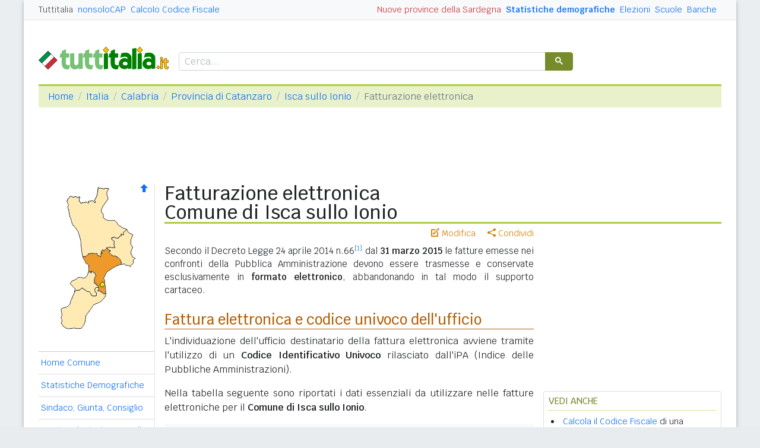

--- FILE ---
content_type: text/html
request_url: https://www.tuttitalia.it/calabria/68-isca-sullo-ionio/fatturazione-elettronica/
body_size: 7698
content:
<!doctype html><html lang="it"><head><meta charset="utf-8"><meta http-equiv="X-UA-Compatible" content="IE=edge"><meta name="viewport" content="width=device-width, initial-scale=1"><title>Fatturazione elettronica Comune di Isca sullo Ionio (CZ)</title><meta name="description" content="I codici univoci rilasciati dall'iPA che identificano gli uffici destinatari del Comune di Isca sullo Ionio da utilizzare nella fattura elettronica. Responsabili di Area."><link rel="stylesheet" type="text/css" href="/etc/v2/css/tit.min.css?2416"><link rel="apple-touch-icon" sizes="180x180" href="/apple-touch-icon.png"><link rel="icon" href="/favicon-32x32.png" sizes="32x32" type="image/png"><link rel="icon" href="/favicon-16x16.png" sizes="16x16" type="image/png"><meta name="msapplication-TileColor" content="#f2f2f2"><meta name="theme-color" content="#f2f2f2"><link rel="shortcut icon" href="/favicon.ico" type="image/x-icon"><link rel="canonical" href="https://www.tuttitalia.it/calabria/68-isca-sullo-ionio/fatturazione-elettronica/"><meta property="og:title" content="Fatturazione elettronica Comune di Isca sullo Ionio (CZ)"><meta property="og:description" content="I codici univoci rilasciati dall'iPA che identificano gli uffici destinatari del Comune di Isca sullo Ionio da utilizzare nella fattura elettronica. Responsabili di Area."><meta property="og:url" content="https://www.tuttitalia.it/calabria/68-isca-sullo-ionio/fatturazione-elettronica/"><meta property="og:image" content="https://images.tuttitalia.it/docs/fattura-elettronica.png"><meta property="og:image:width" content="300"><meta property="og:image:height" content="300"><meta property="og:type" content="article"><meta property="og:site_name" content="Tuttitalia.it"><meta property="og:locale" content="it_IT"><meta name="twitter:card" content="summary"><meta property="fb:app_id" content="123716392879"><script>(function(w,d,s,l,i){w[l]=w[l]||[];w[l].push({'gtm.start':new Date().getTime(),event:'gtm.js'});var f=d.getElementsByTagName(s)[0],j=d.createElement(s),dl=l!='dataLayer'?'&l='+l:'';j.async=true;j.src='https://www.googletagmanager.com/gtm.js?id='+i+dl;f.parentNode.insertBefore(j,f);})(window,document,'script','dataLayer','GTM-W6XVCS9');</script><script>window.googletag = window.googletag || { cmd: [] };</script><script>window.gwte = ["t2_manchette","t2_leaderboard","t2_btf","t2_sidebar_top","t2_sidebar_sticky"];</script><script async src="https://securepubads.g.doubleclick.net/tag/js/gpt.js" crossorigin="anonymous"></script><script src="/etc/v2/js/it_slots.min.js" data-cfasync="false"></script></head><body><noscript><iframe src="https://www.googletagmanager.com/ns.html?id=GTM-W6XVCS9" height="0" width="0" style="display:none;visibility:hidden"></iframe></noscript><header><script async src="https://cse.google.com/cse.js?cx=partner-pub-3120999668603196:pid4safyyb9"></script><nav class="gwpm"><div class="gwga align-items-center"><div class="d-xl-none mr-3"><button class="gwoq" type="button" data-toggle="sidebar"><div class="gwjw"><span></span><span></span><span></span></div></button></div><div class="d-sm-none"><a href="/" title="Vai all'Homepage"><img class="gwun" src="https://images.tuttitalia.it/logo/tuttitalia.png" alt="Tuttitalia.it"></a></div><div class="d-none d-sm-flex justify-content-between flex-grow-1"><div class="text-nowrap d-none d-sm-inline-block"><a class="gwox active" href="/">Tuttitalia</a><a class="gwox" href="https://www.nonsolocap.it/">nonsoloCAP</a><a class="gwox" href="https://www.nonsolocap.it/calcolo-codice-fiscale/">Calcolo Codice Fiscale</a></div><div id="gwwf" class="gwkc mr-2 text-right d-none d-sm-inline-block"></div></div><div class="d-none d-sm-flex justify-content-between text-nowrap"><a class="gwox d-none d-lg-inline-block gwri" href="/statistiche/">Statistiche demografiche</a><a class="gwox d-none d-lg-inline-block" href="/elezioni-italiane/">Elezioni</a><a class="gwox d-none d-md-inline-block" href="/scuole/">Scuole</a><a class="gwox d-none d-md-inline-block" href="/banche/">Banche</a></div><div class="d-sm-none"><a class="gwvu collapsed" href="#gwsx" data-toggle="collapse" role="button" aria-expanded="false" aria-controls="searchBox"><div class="gwti"><i class="gwgi gwgr"></i></div></a></div></div></nav><div class="d-sm-none collapse" id="gwsx"><div class="gwsn"></div></div><div class="gwhr"><div class="gwom align-items-end"><div class="d-none d-sm-block mb-2"><a href="/" title="Vai all'Homepage"><img class="gwun" src="https://images.tuttitalia.it/logo/tuttitalia.png" alt="Tuttitalia.it"></a></div><div class="d-none d-sm-block gwwz"><div class="gwdk"></div></div></div><div class="gwmt d-none d-lg-block"><div id="gpt-t2_manchette"><script>googletag.cmd.push(function () { googletag.display('gpt-t2_manchette'); });</script></div></div></div></header><div class="gwdu"></div><div class="gwgh gwbl"><div class="toast mb-3" id="gwto" role="alert" aria-live="assertive" aria-atomic="true"><div class="toast-header bg-success text-white"><i class="gwgi gwcd mr-2"></i><h6 class="font-size-sm text-white mb-0 mr-auto">Fatto!</h6><button class="close text-white ml-2 mb-1" type="button" data-dismiss="toast" aria-label="Close"><span aria-hidden="true">&times;</span></button></div><div class="toast-body bg-success text-white"></div></div><div class="toast mb-3" id="gwsg" role="alert" data-autohide="false" aria-live="assertive" aria-atomic="true"><div class="toast-header bg-danger text-white"><i class="gwgi gwxc mr-2"></i><h6 class="font-size-sm text-white mb-0 mr-auto">Errore</h6><button class="close text-white ml-2 mb-1" type="button" data-dismiss="toast" aria-label="Close"><span aria-hidden="true">&times;</span></button></div><div class="toast-body bg-danger text-white"></div></div></div><div class="gwpv d-none d-sm-block"><nav aria-label="breadcrumb"><ol class="breadcrumb"><li class="breadcrumb-item"><a href="/">Home</a></li><li class="breadcrumb-item"><a href="/italia/">Italia</a></li><li class="breadcrumb-item"><a href="/calabria/">Calabria</a></li><li class="breadcrumb-item"><a href="/calabria/provincia-di-catanzaro/">Provincia di Catanzaro</a></li><li class="breadcrumb-item"><a href="/calabria/68-isca-sullo-ionio/">Isca sullo Ionio</a></li><li class="breadcrumb-item active" aria-current="page">Fatturazione elettronica</li></ol></nav></div><div class="gwlu"><div id="gpt-t2_leaderboard"><script>googletag.cmd.push(function () { googletag.display('gpt-t2_leaderboard'); });</script></div></div><div class="gwuf"><div class="gwud"><div class="gwms gwoh"><div class="gwmh"><div class="gwas"><div style="position:relative;"><img src="https://images.tuttitalia.it/calabria/84-provincia-di-catanzaro/cartina-provincia-catanzaro.gif" width="160" height="250" usemap="#gwwa" alt=""> <a href="/calabria/68-isca-sullo-ionio/"><i class="gwgi gwav" style="position:absolute;right:10px;top:0;" title="Area Geografica SU"><span class="d-xl-none">&nbsp;</span></i> </a><span class="gwsl d-none d-xl-block" style="background-position:-15px -80px;width:9px;height:9px;position:absolute;left:103px;top:165px"></span></div></div><div class="gwmp"><div class="list-group list-group-flush mb-3"><a class="list-group-item list-group-item-action" href="/calabria/68-isca-sullo-ionio/">Home Comune</a><a class="list-group-item list-group-item-action" href="/calabria/68-isca-sullo-ionio/statistiche/">Statistiche Demografiche</a><a class="list-group-item list-group-item-action" href="/calabria/68-isca-sullo-ionio/66-amministrazione/">Sindaco, Giunta, Consiglio</a><a class="list-group-item list-group-item-action" href="/calabria/68-isca-sullo-ionio/storico-elezioni-comunali/">Storico Elezioni Comunali</a><a class="list-group-item list-group-item-action active" href="/calabria/68-isca-sullo-ionio/fatturazione-elettronica/">Fatturazione elettronica</a><a class="list-group-item list-group-item-action" href="/calabria/68-isca-sullo-ionio/39-scuole/">Scuole Isca sullo I.</a><a class="list-group-item list-group-item-action" href="/calabria/68-isca-sullo-ionio/58-banche/">Banche Isca sullo I.</a><a class="list-group-item list-group-item-action" href="/calabria/68-isca-sullo-ionio/rischio-sismico/">Rischio Sismico</a><a class="list-group-item list-group-item-action" href="/calabria/68-isca-sullo-ionio/classificazione-climatica/">Classificazione Climatica</a><a class="list-group-item list-group-item-action" href="/calabria/68-isca-sullo-ionio/52-comuni-limitrofi/">Comuni Limitrofi</a><a class="list-group-item list-group-item-action" href="/calabria/68-isca-sullo-ionio/77-mappa/">Mappa e Stradario</a></div></div><div class="gwbd"><h2>Speciali</h2><div class="list-group list-group-flush"><a class="list-group-item list-group-item-action gwjl" href="/elezioni-italiane/elezioni-comunali-calabria-2025/">Elezioni Amministrative 2025</a><a class="list-group-item list-group-item-action gwjl" href="/elezioni-italiane/elezioni-regionali-calabria-2025/">Regionali Calabria 2025</a></div><h2>Pagine Utili</h2><div class="list-group list-group-flush"><a class="list-group-item list-group-item-action" href="/calabria/provincia-di-catanzaro/22-sindaci-comuni/">Sindaci in provincia di CZ</a><a class="list-group-item list-group-item-action" href="/calabria/provincia-di-catanzaro/21-elenco-telefonico-comuni/">Centralini Comuni prov. CZ</a><a class="list-group-item list-group-item-action" href="/calabria/provincia-di-catanzaro/88-prefisso/">Prefissi Telefonici prov. CZ</a><a class="list-group-item list-group-item-action" href="/calabria/provincia-di-catanzaro/93-cap/">CAP comuni in prov. di CZ</a><a class="list-group-item list-group-item-action" href="/calabria/64-presidenti-province/">Presidenti delle Province</a><a class="list-group-item list-group-item-action" href="/presidenti-regioni/">Presidenti delle Regioni</a><a class="list-group-item list-group-item-action" href="/fusione-comuni/calabria/">Fusione Comuni CAL</a></div><h2>Classifiche</h2><div class="list-group list-group-flush"><a class="list-group-item list-group-item-action" href="/calabria/provincia-di-catanzaro/18-comuni/popolazione/">Comuni in provincia di CZ</a><a class="list-group-item list-group-item-action" href="/calabria/65-province/">Province calabresi </a><a class="list-group-item list-group-item-action" href="/regioni/">Regioni italiane</a><a class="list-group-item list-group-item-action" href="/citta-metropolitane/">Città Metropolitane</a><a class="list-group-item list-group-item-action" href="/capoluoghi/">Comuni capoluogo</a><a class="list-group-item list-group-item-action" href="/citta/popolazione/">Comuni <b>&gt;</b> 60.000 abitanti</a><a class="list-group-item list-group-item-action" href="/comuni-piccoli/popolazione/">Comuni <b>&lt;</b> 150 abitanti</a><a class="list-group-item list-group-item-action gwjk" href="/comuni-per-fasce-demografiche/">Comuni/fasce demografiche</a><a class="list-group-item list-group-item-action" href="/comuni-minori-5000-abitanti/">Comuni <b>&lt;</b> 5.000 abitanti</a></div></div><div class="gwtf"><h2>Turismo in Rete</h2><div class="list-group list-group-flush"><a class="list-group-item list-group-item-action" href="/associazioni/">Associazioni di Comuni</a><a class="list-group-item list-group-item-action" href="/itinerari-tematici/">Itinerari Tematici Locali</a><a class="list-group-item list-group-item-action" href="/bandiera-blu/2025-spiagge/">Bandiera Blu 2025</a></div></div><div class="gwbs"><h2>Network</h2><div class="list-group list-group-flush"><a href="https://www.nonsolocap.it/" class="list-group-item list-group-item-action gwbr">nonsoloCAP.it</a><a href="https://www.nonsolocap.it/calcolo-codice-fiscale/" class="list-group-item list-group-item-action gwbr">Calcolo Codice Fiscale</a><div id="gwmo" class="list-group-item list-group-item-action gwkc"></div></div></div></div></div><div class="gwtb flex-grow-1"><div class="gwpv d-sm-none"><nav aria-label="breadcrumb"><ol class="breadcrumb"><li class="breadcrumb-item"><a href="/"><i class="gwgi gwlb"></i></a></li><li class="breadcrumb-item"><a href="/italia/">IT</a></li><li class="breadcrumb-item"><a href="/calabria/">CAL</a></li><li class="breadcrumb-item"><a href="/calabria/provincia-di-catanzaro/">CZ</a></li><li class="breadcrumb-item"><a href="/calabria/68-isca-sullo-ionio/">Isca sullo Ionio</a></li></ol></nav></div><div class="gway"><h1>Fatturazione elettronica<br>Comune di Isca sullo Ionio</h1></div><div class="d-md-flex"><div class="gwnw gwtb flex-grow-1"><div class="gwlp"><a class="gwjv" data-toggle="popover" data-placement="bottom" data-popover-content="#gwdo" title="Suggerisci modifiche"><i class="gwgi gwbx"></i> Modifica</a><a class="gwjv" data-toggle="popover" data-placement="bottom" data-popover-content="#gwre" title="Condividi questa pagina"><i class="gwgi gwtc"></i> Condividi</a><div class="d-none" id="gwdo"><div class="popover-body"><form class="gwtp needs-validation" novalidate><div class="form-group"><label for="gwso">Cosa vuoi modificare o aggiungere in questa pagina?</label><textarea class="form-control" id="gwso" required></textarea><div class="invalid-feedback">inserisci il testo del messaggio</div></div><div class="form-group"><label for="gwdp">La tua email <small>(facoltativo)</small></label><input type="email" class="form-control" id="gwdp" placeholder="nome@esempio.it" aria-describedby="gwsb"><div class="invalid-feedback">indirizzo di email non valido</div><small id="gwsb" class="form-text text-muted">inserisci la tua email se vuoi una risposta</small></div><div class="form-group mb-2"><a href="#" class="gwut">Annulla</a><button type="submit" class="btn btn-primary float-right gwfz">Invia</button></div></form></div></div><div class="d-none" id="gwre"><div class="popover-body"><div><a class="gwsd gwio mr-2 my-2" href="#"><i class="gwgi gwyy"></i> Facebook</a><a class="gwsd gwno my-2" href="#"><i class="gwgi gwlc"></i> x.com</a><div class="w-100"></div><a class="gwsd gwpe mr-2 my-2" href="#" data-action="share/whatsapp/share"><i class="gwgi gwup"></i> whatsapp</a><a class="gwsd gwpx my-2" href="#"><i class="gwgi gwze"></i> email</a></div></div></div></div><div class="gwod"><p>Secondo il Decreto Legge 24 aprile 2014 n.66<sup id="ref_1" class="css_note_reference"><a href="#note_1" title="">[1]</a></sup> dal <b>31 marzo 2015</b> le fatture emesse nei confronti della Pubblica Amministrazione devono essere trasmesse e conservate esclusivamente in <b>formato elettronico</b>, abbandonando in tal modo il supporto cartaceo.</p></div><h2>Fattura elettronica e codice univoco dell'ufficio</h2><p>L'individuazione dell'ufficio destinatario della fattura elettronica avviene tramite l'utilizzo di un <b>Codice Identificativo Univoco</b> rilasciato dall'iPA (Indice delle Pubbliche Amministrazioni).</p><p>Nella tabella seguente sono riportati i dati essenziali da utilizzare nelle fatture elettroniche per il <b>Comune di Isca sullo Ionio</b>.</p><div class="gwfl"><div class="gwai"><div class="col-8">Ufficio</div><div class="col-4 text-center">Codice Univoco</div></div><div class="gwaj"><div class="col-8 mb-2"><span class="gwri" style="color:#0077cc;">Uff_eFatturaPA</span><div class="gwyz gwmu">Piazza Municipio 2<br>88060 Isca sullo Ionio<br>Codice Fiscale: 00296980790</div></div><div class="gwri text-center col-4" style="font-size:1.125rem;color:#0077cc;">UFFLIW</div><div class="col-12"><div class="gwyz">Responsabile:</div><div class="d-flex align-items-end flex-wrap"><div class="flex-nowrap mr-3" style="color:#0077cc;">Vincenzo Larocca</div><div class="gwlt"><span class="flex-nowrap">Tel 0967 45148</span></div></div></div></div></div><p>La <b>FatturaPA</b> è un documento elettronico in formato <b>XML</b> la cui autenticità è garantita tramite l'apposizione della firma elettronica qualificata di chi emette fattura.</p><p>Le fatture elettroniche emesse verso la PA, dovranno riportare obbligatoriamente:<br></p><ul><li>Il codice identificativo di gara (<b>CIG</b>), tranne i casi di esclusione dall'obbligo di tracciabilità di cui alla Legge n. 136 del 13 agosto 2010;</li><li>Il codice unico di progetto (<b>CUP</b>), in caso di fatture relative a opere pubbliche.</li></ul><p>Le Amministrazioni non potranno procedere al pagamento delle fatture elettroniche che non riportano i codici CIG e CUP, quest'ultimo ove previsto.</p><p>Informazioni dettagliate sulla fatturazione elettronica verso la Pubblica Amministrazione possono essere trovate sul sito <a class="css_extlink" href="https://www.fatturapa.gov.it/" target="_blank" rel="noopener">www.fatturapa.gov.it</a>.</p><div class="gwli"><div id="gpt-t2_btf"><script>googletag.cmd.push(function () { googletag.display('gpt-t2_btf'); });</script></div></div><div class="gwaq flex-column mb-3"><h3>Fatturazione elettronica nei comuni vicini</h3><nav class="nav gwmi"><a class="nav-link" href="/calabria/36-sant-andrea-apostolo-dello-ionio/fatturazione-elettronica/"><b class="gwri">Sant'Andrea Apostolo dello Ionio</b> <small class="gwmu">2,5km</small></a><a class="nav-link" href="/calabria/83-badolato/fatturazione-elettronica/"><b class="gwri">Badolato</b> <small class="gwmu">3,7km</small></a><a class="nav-link" href="/calabria/56-san-sostene/fatturazione-elettronica/"><b class="gwri">San Sostene</b> <small class="gwmu">5,0km</small></a><a class="nav-link" href="/calabria/23-davoli/fatturazione-elettronica/">Davoli <small class="gwmu">5,9km</small></a><a class="nav-link" href="/calabria/33-santa-caterina-dello-ionio/fatturazione-elettronica/">Santa Caterina dello Ionio <small class="gwmu">7,6km</small></a><a class="nav-link" href="/calabria/68-satriano/fatturazione-elettronica/">Satriano <small class="gwmu">8,0km</small></a><a class="nav-link" href="/calabria/72-soverato/fatturazione-elettronica/">Soverato <small class="gwmu">9,7km</small></a><a class="nav-link" href="/calabria/80-gagliato/fatturazione-elettronica/">Gagliato <small class="gwmu">9,7km</small></a><a class="nav-link" href="/calabria/76-guardavalle/fatturazione-elettronica/">Guardavalle <small class="gwmu">10,8km</small></a><a class="nav-link" href="/calabria/70-argusto/fatturazione-elettronica/">Argusto <small class="gwmu">11,5km</small></a><a class="nav-link" href="/calabria/60-petrizzi/fatturazione-elettronica/">Petrizzi <small class="gwmu">11,8km</small></a><a class="nav-link" href="/calabria/65-cardinale/fatturazione-elettronica/">Cardinale <small class="gwmu">12,8km</small></a><a class="nav-link" href="/calabria/14-chiaravalle-centrale/fatturazione-elettronica/">Chiaravalle Centrale <small class="gwmu">12,9km</small></a><a class="nav-link" href="/calabria/26-montepaone/fatturazione-elettronica/">Montepaone <small class="gwmu">13,6km</small></a><a class="nav-link" href="/calabria/64-torre-di-ruggiero/fatturazione-elettronica/">Torre di Ruggiero <small class="gwmu">14,0km</small></a><a class="nav-link" href="/calabria/65-bivongi/fatturazione-elettronica/">Bivongi (RC) <small class="gwmu">14,4km</small></a><a class="nav-link" href="/calabria/12-stilo/fatturazione-elettronica/">Stilo (RC) <small class="gwmu">14,5km</small></a><a class="nav-link" href="/calabria/66-pazzano/fatturazione-elettronica/">Pazzano (RC) <small class="gwmu">15,2km</small></a><a class="nav-link" href="/calabria/35-brognaturo/fatturazione-elettronica/">Brognaturo (VV) <small class="gwmu">15,5km</small></a><a class="nav-link" href="/calabria/91-san-vito-sullo-ionio/fatturazione-elettronica/">San Vito sullo Ionio <small class="gwmu">15,6km</small></a><div class="gwnu ml-2 mt-2">In <b>grassetto</b> sono riportati i <b>comuni confinanti</b>. Le distanze sono calcolate in linea d'aria dal centro urbano. Vedi l'elenco completo dei <a href="/calabria/68-isca-sullo-ionio/52-comuni-limitrofi/">comuni limitrofi a Isca sullo Ionio</a> ordinati per distanza.</div></nav></div><div id="gwhl"></div><div class="gwyb"><h6>Note</h6><ol><li id="note_1"><a class="css_extlink" href="http://www.normattiva.it/uri-res/N2Ls?urn:nir:stato:decreto.legge:2014-04-24;66!vig=" target="_blank" rel="noopener">Decreto Legge 24 aprile 2014, n.66 - Misure urgenti per la competitività e la giustizia sociale</a> <a href="#ref_1"><b>^</b></a></li></ol></div></div><div class="d-none d-md-block gwdc"><div class="gwhm"><div id="gpt-t2_sidebar_top"><script>googletag.cmd.push(function () { googletag.display('gpt-t2_sidebar_top'); });</script></div></div><div id="gwhk"><div class="gwjn gwjo mb-3"><h3>Vedi anche</h3><ul><li><a href="https://www.nonsolocap.it/codice-fiscale/?cb=079063">Calcola il Codice Fiscale</a> di una persona nata a Isca sullo Ionio.</li><li><a href="/calabria/provincia-di-catanzaro/21-elenco-telefonico-comuni/">Centralini dei Comuni in Provincia di Catanzaro</a> numeri di telefono dei centralini comunali.</li><li><a href="/calabria/provincia-di-catanzaro/22-sindaci-comuni/">Sindaci dei Comuni in Provincia di Catanzaro</a> oggi in carica con le coalizioni politiche di appartenenza.</li><li><a href="/calabria/68-isca-sullo-ionio/39-scuole/">Scuole Isca sullo Ionio</a> pubbliche e private. Materne, elementari, medie e superiori con codice meccanografico.</li><li class="d-md-none"><a href="/calabria/provincia-di-catanzaro/93-cap/">CAP dei Comuni in Provincia di Catanzaro</a> elenco dei codici di avviamento postale.</li></ul></div></div><div class="gwvr sticky-top"><div id="gpt-t2_sidebar_sticky"><script>googletag.cmd.push(function () { googletag.display('gpt-t2_sidebar_sticky'); });</script></div></div></div></div></div></div></div><footer class="gwhh"><div class="gwbt px-5 px-sm-4 px-md-5 pt-4"><div class="row"><div class="col-sm-3"><ul class="gwak"><li class="gwns"><a href="/note-legali/">Note Legali</a></li><li class="gwns"><a href="/privacy-policy/">Privacy Policy</a></li></ul></div><div class="col-sm-6"><ul class="gwak text-sm-center d-sm-none"><li class="gwns"><a href="https://www.nonsolocap.it/">CAP Italia</a></li><li class="gwns"><a href="https://www.nonsolocap.it/calcolo-codice-fiscale/">Calcolo Codice Fiscale</a></li></ul><ul class="gwak text-sm-center d-none d-sm-block"><li class="gwns"><a href="/italia/">Istituzioni Italiane</a></li><li class="gwns"><a href="/variazioni-amministrative/">Variazioni amministrative</a></li></ul></div><div class="col-sm-3"><ul class="gwak text-sm-right"><li class="gwns"><a href="/strumenti/">Strumenti</a></li><li class="gwns"><a href="/contatti/">Contattaci</a></li></ul></div></div></div><div class="gwbo px-2 px-md-4 pt-3"><div class="d-flex justify-content-between align-items-baseline"><div>&copy; 2026 Gwind</div><div class="d-flex align-items-baseline"><div class="pr-2 d-none gwxy">Seguici su</div><div><ul class="gwld"><li class="gwob"><a type="button" class="btn btn-outline-secondary btn-sm" href="https://www.facebook.com/tuttitalia" role="button" target="_blank"><i class="gwgi gwyy"></i></a></li><li class="gwob"><a type="button" class="btn btn-outline-secondary btn-sm" href="https://x.com/tuttitalia_it" role="button" target="_blank"><i class="gwgi gwlc"></i></a></li></ul></div></div></div></div></footer><script src="/etc/v2/js/jquery.min.js"></script><script src="/etc/v2/js/bootstrap.bundle.min.js"></script><script src="/etc/v2/js/it_wn.min.js?2416"></script><script src="/etc/v2/js/it_tit.min.js?2416"></script><map id="gwwa" name="gwwa"><area shape="poly" coords="94,184,82,179,82,172,75,166,78,152,70,147,66,148,66,135,56,123,69,117,78,117,87,122,88,114,98,108,106,122,111,122,118,128,118,135,96,149,91,159" href="/calabria/provincia-di-catanzaro/" title="Provincia di Catanzaro" alt="Provincia di Catanzaro" /><area shape="poly" coords="83,6,99,8,97,26,87,45,93,59,110,61,130,77,115,91,107,90,105,93,108,96,109,106,96,108,87,114,86,121,79,116,67,117,59,122,56,122,50,83,40,69,30,29,35,21,51,23,52,32,77,28,84,6,84,6" href="/calabria/provincia-di-cosenza/" title="Provincia di Cosenza" alt="Provincia di Cosenza" /><area shape="poly" coords="140,85,137,101,140,107,137,117,143,124,141,134,137,138,121,134,118,126,111,121,106,121,99,109,110,107,110,95,106,92,107,90,116,92,130,78" href="/calabria/provincia-di-crotone/" title="Provincia di Crotone" alt="Provincia di Crotone" /><area shape="poly" coords="19,211,35,202,43,180,55,177,71,188,79,188,78,176,81,174,81,180,92,186,95,186,85,199,74,204,62,221,58,238,53,243,31,244,20,235" href="/calabria/provincia-di-reggio-calabria/" title="Città Metr. di Reggio Calabria" alt="Città Metr. di Reggio Calabria" /><area shape="poly" coords="35,168,48,158,59,158,66,149,71,148,77,154,74,166,82,173,77,176,79,188,71,188,67,181,55,176,43,179" href="/calabria/provincia-di-vibo-valentia/" title="Prov. di Vibo Valentia" alt="Prov. di Vibo Valentia" /></map></body></html>


--- FILE ---
content_type: text/html; charset=utf-8
request_url: https://www.google.com/recaptcha/api2/aframe
body_size: 114
content:
<!DOCTYPE HTML><html><head><meta http-equiv="content-type" content="text/html; charset=UTF-8"></head><body><script nonce="c7XAzdvP7_SNZFzF_aA5Kg">/** Anti-fraud and anti-abuse applications only. See google.com/recaptcha */ try{var clients={'sodar':'https://pagead2.googlesyndication.com/pagead/sodar?'};window.addEventListener("message",function(a){try{if(a.source===window.parent){var b=JSON.parse(a.data);var c=clients[b['id']];if(c){var d=document.createElement('img');d.src=c+b['params']+'&rc='+(localStorage.getItem("rc::a")?sessionStorage.getItem("rc::b"):"");window.document.body.appendChild(d);sessionStorage.setItem("rc::e",parseInt(sessionStorage.getItem("rc::e")||0)+1);localStorage.setItem("rc::h",'1769026991450');}}}catch(b){}});window.parent.postMessage("_grecaptcha_ready", "*");}catch(b){}</script></body></html>

--- FILE ---
content_type: application/javascript; charset=utf-8
request_url: https://fundingchoicesmessages.google.com/f/AGSKWxVk6soAO44XIv8JqECIeSntViK6d2znIejsox1tJvvP07m5B_TyfmuiTgKg95VSpO4HTGLzT-l1-bakqIhZZVe1pOmCJ7KARcUCzJbru2-NjvPG1jc5aBRAYzGk7a79GBfSYGLmyPMkwR86I7rmImvCgSHGn96VzPJVFLjguFOBf-ptE6WfA2o7aRr5/_+adverts//popunder4./unibluead./proto2ad./geo_banner.htm?
body_size: -1290
content:
window['39c629a0-de88-4e96-8a96-9555dd44ab7f'] = true;